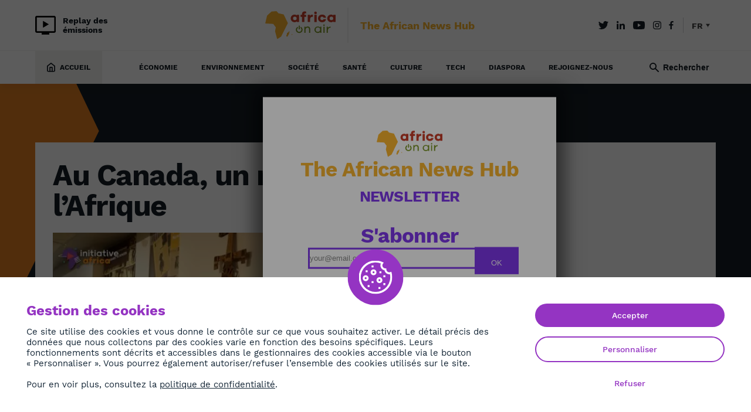

--- FILE ---
content_type: text/html; charset=UTF-8
request_url: https://africa-on-air.com/wp-admin/admin-ajax.php?nonce=197cc12d33&event=open&action=firebox_trackevent&box=7345&referrer=&page=https%3A%2F%2Fafrica-on-air.com%2Fculture%2F2023%2F01%2Fau-canada-un-musee-dedie-a-lafrique%2F
body_size: -209
content:





{"success":true,"box_log_id":125122}

--- FILE ---
content_type: text/css
request_url: https://africa-on-air.com/wp-content/themes/business-africa/tarteaucitron/css/tarteaucitron.css?v=20210310
body_size: 4612
content:
.tarteaucitron-modal-open {
    overflow: hidden;
    height: 100%;
}

#tarteaucitronContentWrapper {
    display: unset;
}

/** 27032021 **/
button.tarteaucitron-toggle-group {
    display: block;
}

span.tarteaucitronH3 {
    font-weight: 700 !important;
}

#tarteaucitron #tarteaucitronServices_mandatory .tarteaucitronH3 {
    font-weight: 500 !important;
    font-size: 14px;
    margin-top: 7px;
}

.tarteaucitronLine {
    border-left: 0px solid transparent !important;
}

/*****/

/** BETTER MOBILE MODE **/
@media screen and (max-width: 767px) {

    html body #tarteaucitronRoot #tarteaucitron .tarteaucitronBorder button,
    html body #tarteaucitronRoot #tarteaucitron .tarteaucitronAsk,
    html body #tarteaucitronRoot #tarteaucitron .tarteaucitronName {
        width: 100% !important;
        display: block !important;
        margin-left: 0 !important;
        margin-right: 0 !important;
        box-sizing: border-box !important;
    }

    html body #tarteaucitronRoot #tarteaucitron .tarteaucitronBorder ul .tarteaucitronLine {
        padding: 16px !important;
    }

    html body #tarteaucitronRoot #tarteaucitron div#tarteaucitronMainLineOffset .tarteaucitronName {
        display: none !important;
    }

    #tarteaucitronServices_mandatory li.tarteaucitronLine .tarteaucitronName span {
        width: 100% !important;
        display: inline-block;
    }

    li.tarteaucitronLine .tarteaucitronName span {
        width: 80% !important;
        display: inline-block;
    }

    html body #tarteaucitronRoot #tarteaucitron .tarteaucitronBorder button.tarteaucitron-toggle-group {
        width: 10% !important;
        position: absolute;
        top: 20px;
        right: 20px;
        font-size: 0px;
        padding: 10px 0;
    }

    html body #tarteaucitronRoot #tarteaucitron .tarteaucitronBorder button.tarteaucitron-toggle-group:before {
        content: '\0025BE';
        font-weight: 700;
        font-size: 14px;
    }

    html body #tarteaucitronRoot #tarteaucitron .tarteaucitronBorder .tarteaucitronIsExpanded button.tarteaucitron-toggle-group:before {
        content: '\0025B4';
    }
}

@media screen and (min-width: 768px) {

    html body #tarteaucitronRoot #tarteaucitron .tarteaucitronBorder button.tarteaucitron-toggle-group:after {
        content: '\0025BE';
        font-weight: 700;
        font-size: 14px;
        margin-left: 15px;
    }

    html body #tarteaucitronRoot #tarteaucitron .tarteaucitronBorder .tarteaucitronIsExpanded button.tarteaucitron-toggle-group:after {
        content: '\0025B4';
        margin-left: 15px;
    }
}

/****/



/***
* Reset CSS
*/
#tarteaucitronRoot div,
#tarteaucitronRoot span,
#tarteaucitronRoot applet,
#tarteaucitronRoot object,
#tarteaucitronRoot iframe,
#tarteaucitronRoot h1,
#tarteaucitronRoot h2,
#tarteaucitronRoot h3,
#tarteaucitronRoot h4,
#tarteaucitronRoot h5,
#tarteaucitronRoot h6,
#tarteaucitronRoot p,
#tarteaucitronRoot blockquote,
#tarteaucitronRoot pre,
#tarteaucitronRoot a,
#tarteaucitronRoot abbr,
#tarteaucitronRoot acronym,
#tarteaucitronRoot address,
#tarteaucitronRoot big,
#tarteaucitronRoot cite,
#tarteaucitronRoot code,
#tarteaucitronRoot del,
#tarteaucitronRoot dfn,
#tarteaucitronRoot em,
#tarteaucitronRoot img,
#tarteaucitronRoot ins,
#tarteaucitronRoot kbd,
#tarteaucitronRoot q,
#tarteaucitronRoot s,
#tarteaucitronRoot samp,
#tarteaucitronRoot small,
#tarteaucitronRoot strike,
#tarteaucitronRoot strong,
#tarteaucitronRoot sub,
#tarteaucitronRoot sup,
#tarteaucitronRoot tt,
#tarteaucitronRoot var,
#tarteaucitronRoot b,
#tarteaucitronRoot u,
#tarteaucitronRoot i,
#tarteaucitronRoot center,
#tarteaucitronRoot dl,
#tarteaucitronRoot dt,
#tarteaucitronRoot dd,
#tarteaucitronRoot ol,
#tarteaucitronRoot ul,
#tarteaucitronRoot li,
#tarteaucitronRoot fieldset,
#tarteaucitronRoot form,
#tarteaucitronRoot label,
#tarteaucitronRoot legend,
#tarteaucitronRoot table,
#tarteaucitronRoot caption,
#tarteaucitronRoot tbody,
#tarteaucitronRoot tfoot,
#tarteaucitronRoot thead,
#tarteaucitronRoot tr,
#tarteaucitronRoot th,
#tarteaucitronRoot td,
#tarteaucitronRoot article,
#tarteaucitronRoot aside,
#tarteaucitronRoot canvas,
#tarteaucitronRoot details,
#tarteaucitronRoot embed,
#tarteaucitronRoot figure,
#tarteaucitronRoot figcaption,
#tarteaucitronRoot footer,
#tarteaucitronRoot header,
#tarteaucitronRoot hgroup,
#tarteaucitronRoot menu,
#tarteaucitronRoot nav,
#tarteaucitronRoot output,
#tarteaucitronRoot ruby,
#tarteaucitronRoot section,
#tarteaucitronRoot summary,
#tarteaucitronRoot time,
#tarteaucitronRoot mark,
#tarteaucitronRoot audio,
#tarteaucitronRoot video {
    margin: 0;
    border: 0;
    font-size: 100%;
    font: inherit;
    vertical-align: baseline;
    /*background: initial;*/
    text-align: initial;
    text-shadow: initial;
}

/* Animation */
#tarteaucitronRoot * {
    transition: border 300ms, background 300ms, opacity 200ms, box-shadow 400ms
}

/* HTML5 display-role reset for older browsers */
#tarteaucitronRoot article,
#tarteaucitronRoot aside,
#tarteaucitronRoot details,
#tarteaucitronRoot figcaption,
#tarteaucitronRoot figure,
#tarteaucitronRoot footer,
#tarteaucitronRoot header,
#tarteaucitronRoot hgroup,
#tarteaucitronRoot menu,
#tarteaucitronRoot nav,
#tarteaucitronRoot section {
    display: block;
}

#tarteaucitronRoot ol,
#tarteaucitronRoot ul {
    list-style: none;
}

#tarteaucitronRoot blockquote,
#tarteaucitronRoot q {
    quotes: none;
}

#tarteaucitronRoot blockquote:before,
#tarteaucitronRoot blockquote:after,
#tarteaucitronRoot q:before,
#tarteaucitronRoot q:after {
    content: '';
    content: none;
}

#tarteaucitronRoot table {
    border-collapse: collapse;
    border-spacing: 0;
}

#tarteaucitronRoot a:focus-visible,
#tarteaucitronRoot button:focus-visible {
    outline: 3px dashed #3d86d8;
}

/***
 * Better scroll management
 */
div#tarteaucitronMainLineOffset {
    margin-top: 0 !important;
}

div#tarteaucitronServices {
    margin-top: 21px !important;
}

#tarteaucitronServices::-webkit-scrollbar {
    width: 5px;
}

#tarteaucitronServices::-webkit-scrollbar-track {
    -webkit-box-shadow: inset 0 0 0 rgba(0, 0, 0, 0);
}

#tarteaucitronServices::-webkit-scrollbar-thumb {
    background-color: #ddd;
    outline: 0px solid slategrey;
}

/***
 * Responsive layout for the control panel
 */
@media screen and (max-width:479px) {
    #tarteaucitron .tarteaucitronLine .tarteaucitronName {
        width: 90% !important;
    }

    #tarteaucitron .tarteaucitronLine .tarteaucitronAsk {
        float: left !important;
        margin: 10px 15px 5px;
    }
}

@media screen and (max-width:767px) {

    #tarteaucitronAlertSmall #tarteaucitronCookiesListContainer,
    #tarteaucitron {
        background: #fff;
        border: 0 !important;
        bottom: 0 !important;
        height: 100% !important;
        left: 0 !important;
        margin: 0 !important;
        max-height: 100% !important;
        max-width: 100% !important;
        top: 0 !important;
        width: 100% !important;
    }

    #tarteaucitron .tarteaucitronBorder {
        border: 0 !important;
    }

    #tarteaucitronAlertSmall #tarteaucitronCookiesListContainer #tarteaucitronCookiesList {
        border: 0 !important;
    }

    #tarteaucitron #tarteaucitronServices .tarteaucitronTitle {
        text-align: left !important;
    }

    .tarteaucitronName .tarteaucitronH2 {
        max-width: 80%;
    }

    #tarteaucitron #tarteaucitronServices .tarteaucitronLine .tarteaucitronAsk {
        text-align: center !important;
    }

    #tarteaucitron #tarteaucitronServices .tarteaucitronLine .tarteaucitronAsk button {
        margin-bottom: 5px;
    }
}

@media screen and (min-width:768px) and (max-width:991px) {
    #tarteaucitron {
        border: 0 !important;
        left: 0 !important;
        margin: 0 5% !important;
        max-height: 80% !important;
        width: 90% !important;
    }
}

/***
 * Common value
 */
#tarteaucitronRoot div#tarteaucitron {
    left: 0;
    right: 0;
    margin: auto;
}

#tarteaucitronRoot button#tarteaucitronBack {
    background: #000;
    opacity: .4 !important;
}

#tarteaucitron .clear {
    clear: both;
}

#tarteaucitron a {
    color: rgb(66, 66, 66);
    font-size: 11px;
    font-weight: 700;
    text-decoration: none;
}

#tarteaucitronRoot button {
    background: transparent;
}

#tarteaucitronAlertBig strong,
#tarteaucitronAlertSmall strong,
#tarteaucitronAlertBig a,
#tarteaucitronAlertSmall a {
    color: #142636;
}

#tarteaucitron strong {
    font-size: 22px;
    font-weight: 500;
}

#tarteaucitron ul {
    padding: 0;
}

#tarteaucitron .tarteaucitronH1,
#tarteaucitron .tarteaucitronH2,
#tarteaucitron .tarteaucitronH3,
#tarteaucitron .tarteaucitronH4,
#tarteaucitron .tarteaucitronH5,
#tarteaucitron .tarteaucitronH6 {
    display: block;
}

.cookie-list {
    list-style: none;
    padding: 0;
    margin: 0;
}

/***
 * Root div added just before </body>
 */
#tarteaucitronRoot {
    left: 0;
    position: absolute;
    right: 0;
    top: 0;
    width: 100%;
}

#tarteaucitronRoot * {
    box-sizing: initial;
    color: #142636;
    font-family: 'Work Sans' !important;
    font-size: 14px;
    line-height: normal;
    vertical-align: initial;
}

#tarteaucitronRoot .tarteaucitronH1 {
    font-size: 1.5em;
    text-align: center;
    color: #142636;
    margin: 15px 0 28px;
    line-height: 2;
}

#tarteaucitronRoot .tarteaucitronH2 {
    display: inline-block;
    margin: 12px 0 0 10px;
    color: #142636;
}

#tarteaucitronCookiesNumberBis.tarteaucitronH2 {
    margin-left: 0;
}

/***
 * Control panel
 */
#tarteaucitronBack {
    background: #fff;
    display: none;
    height: 100%;
    left: 0;
    opacity: 0.7;
    position: fixed;
    top: 0;
    width: 100%;
    z-index: 2147483646;
}

#tarteaucitron {
    display: none;
    max-height: 80%;
    left: 50%;
    margin: 0 auto 0 -430px;
    padding: 0;
    position: fixed;
    top: 6%;
    width: 860px;
    z-index: 2147483647;
}

#tarteaucitron .tarteaucitronBorder {
    background: #fff;
    border: 2px solid #142636;
    border-top: 0;
    height: auto;
    overflow: auto;
}

#tarteaucitronAlertSmall #tarteaucitronCookiesListContainer #tarteaucitronClosePanelCookie,
#tarteaucitron #tarteaucitronClosePanel {
    color: #142636;
    cursor: pointer;
    font-size: 12px;
    font-weight: 700;
    text-decoration: none;
    padding: 4px 0;
    position: absolute;
    right: 0;
    text-align: center;
    width: 70px;
}

#tarteaucitron #tarteaucitronDisclaimer {
    color: #555;
    font-size: 12px;
    margin: 15px auto 0;
    width: 80%;
}

#tarteaucitron #tarteaucitronServices .tarteaucitronHidden {
    display: none;
    position: relative;
}

#tarteaucitronCookiesList .tarteaucitronH3.tarteaucitronTitle {
    width: 100%;
    box-sizing: border-box;
}

#tarteaucitronAlertSmall #tarteaucitronCookiesListContainer #tarteaucitronCookiesList .tarteaucitronTitle,
#tarteaucitron #tarteaucitronServices .tarteaucitronTitle button,
#tarteaucitron #tarteaucitronInfo,
#tarteaucitron #tarteaucitronServices .tarteaucitronDetails {
    color: #142636;
    display: inline-block;
    font-size: 14px;
    font-weight: 700;
    margin: 20px 0px 0px;
    padding: 5px 20px;
    text-align: left;
    width: auto;
    /* background: #142636; */
}

#tarteaucitron #tarteaucitronServices .tarteaucitronMainLine .tarteaucitronName a,
#tarteaucitron #tarteaucitronServices .tarteaucitronTitle a {
    color: #142636;
    font-weight: 500;
}

#tarteaucitron #tarteaucitronServices .tarteaucitronMainLine .tarteaucitronName a:hover,
#tarteaucitron #tarteaucitronServices .tarteaucitronTitle a:hover {
    text-decoration: none !important;
}

#tarteaucitron #tarteaucitronServices .tarteaucitronMainLine .tarteaucitronName a {
    font-size: 22px;
}

#tarteaucitron #tarteaucitronServices .tarteaucitronTitle a {
    font-size: 14px;
}

#tarteaucitronAlertSmall #tarteaucitronCookiesListContainer #tarteaucitronCookiesList .tarteaucitronTitle {
    padding: 5px 10px;
    margin: 0;
}

#tarteaucitron #tarteaucitronInfo,
#tarteaucitron #tarteaucitronServices .tarteaucitronDetails {
    color: #142636;
    display: none;
    font-size: 12px;
    font-weight: 500;
    margin-top: 0;
    max-width: 270px;
    padding: 20px;
    position: absolute;
    z-index: 2147483647;
}

#tarteaucitron #tarteaucitronInfo a {
    color: #142636;
    text-decoration: underline;
}

#tarteaucitron #tarteaucitronServices .tarteaucitronLine {
    /* background: rgba(51, 51, 51, 0.1); */
    border-left: 5px solid transparent;
    margin: 0;
    overflow: hidden;
    padding: 15px 5px;
}

#tarteaucitron #tarteaucitronServices .tarteaucitronLine.tarteaucitronIsAllowed {
    border-color: #1B870B;
}

#tarteaucitron #tarteaucitronServices .tarteaucitronLine.tarteaucitronIsDenied {
    border-color: #9C1A1A;
}

#tarteaucitron #tarteaucitronServices .tarteaucitronMainLine {
    background: #142636;
    border: 3px solid #142636;
    border-left: 9px solid #142636;
    border-top: 5px solid #142636;
    margin-bottom: 0;
    margin-top: 21px;
    position: relative;
}

#tarteaucitron #tarteaucitronServices .tarteaucitronMainLine:hover {
    background: #142636;
}

#tarteaucitron #tarteaucitronServices .tarteaucitronMainLine .tarteaucitronName {
    margin-left: 15px;
    margin-top: 2px;
}

#tarteaucitron #tarteaucitronServices .tarteaucitronMainLine .tarteaucitronName button {
    color: #142636;
}

#tarteaucitron #tarteaucitronServices .tarteaucitronMainLine .tarteaucitronAsk {
    margin-top: 0px !important;
}

#tarteaucitron #tarteaucitronServices .tarteaucitronLine .tarteaucitronName {
    display: inline-block;
    float: left;
    margin-left: 10px;
    text-align: left;
    width: 50%;
}

#tarteaucitron #tarteaucitronServices .tarteaucitronLine .tarteaucitronName a:hover {
    text-decoration: underline;
}

#tarteaucitron #tarteaucitronServices .tarteaucitronLine .tarteaucitronAsk {
    display: inline-block;
    float: right;
    margin: 7px 15px 0;
    text-align: right;
}

#tarteaucitron #tarteaucitronServices .tarteaucitronLine .tarteaucitronAsk .tarteaucitronAllow,
#tarteaucitron #tarteaucitronServices .tarteaucitronLine .tarteaucitronAsk .tarteaucitronDeny,
.tac_activate .tarteaucitronAllow {
    /* background: gray;
    border-radius: 4px; */
    /* color: #142636; */
    cursor: pointer;
    display: inline-block;
    padding: 6px 10px;
    text-align: center;
    text-decoration: none;
    width: auto;
    /* border: 0; */
}

#tarteaucitron #tarteaucitronServices #tarteaucitronAllAllowed.tarteaucitronIsSelected {
    background-color: #1B870B;
    opacity: 1;
}

#tarteaucitron #tarteaucitronServices #tarteaucitronAllDenied.tarteaucitronIsSelected,
#tarteaucitron #tarteaucitronServices #tarteaucitronAllDenied2.tarteaucitronIsSelected {
    /* background-color: #9C1A1A; */
    opacity: 1;
}

#tarteaucitron #tarteaucitronServices .tarteaucitronLine.tarteaucitronIsAllowed .tarteaucitronAllow {
    /* background-color: #1B870B; */
}

#tarteaucitron #tarteaucitronServices .tarteaucitronLine.tarteaucitronIsDenied .tarteaucitronDeny {
    /* background-color: #9C1A1A; */
}

#tarteaucitron #tarteaucitronServices .tarteaucitronLine .tarteaucitronName .tarteaucitronListCookies {
    color: #142636;
    font-size: 12px;
}

#tarteaucitron .tarteaucitronH3 {
    font-size: 18px;
}

#tarteaucitron #tarteaucitronMainLineOffset .tarteaucitronName {
    width: auto !important;
    margin-left: 0 !important;
    font-size: 14px;
}

span#tarteaucitronDisclaimerAlert {
    display: inline-block;
}

/***
 * Big alert
 */
.tarteaucitronAlertBigTop {
    top: 0;
}

.tarteaucitronAlertBigBottom {
    bottom: 0;
}

#tarteaucitronRoot #tarteaucitronAlertBig {
    display: none;
    font-size: 15px !important;
    left: 0;
    position: fixed;
    z-index: 2147483645;
    text-align: center;
    margin: auto;
    width: 100%;
}

#tarteaucitronAlertBig #tarteaucitronPrivacyUrl,
#tarteaucitronAlertBig #tarteaucitronPrivacyUrlDialog,
#tarteaucitronAlertBig #tarteaucitronDisclaimerAlert,
#tarteaucitronAlertBig #tarteaucitronDisclaimerAlert strong {
    font: 15px verdana;
    color: #142636;
}

#tarteaucitronAlertBig #tarteaucitronDisclaimerAlert strong {
    font-weight: 700;
}

#tarteaucitronAlertBig #tarteaucitronPrivacyUrl,
#tarteaucitronAlertBig #tarteaucitronPrivacyUrlDialog {
    cursor: pointer;
}

#tarteaucitronAlertBig #tarteaucitronCloseAlert,
#tarteaucitronAlertBig #tarteaucitronPersonalize,
#tarteaucitronAlertBig #tarteaucitronPersonalize2,
.tarteaucitronCTAButton,
#tarteaucitron #tarteaucitronPrivacyUrl,
#tarteaucitron #tarteaucitronPrivacyUrlDialog,
#tarteaucitronRoot .tarteaucitronDeny,
#tarteaucitronRoot .tarteaucitronAllow {
    background: transparent;
    /* color: #142636; */
    cursor: pointer;
    display: inline-block;
    line-height: 1.2;
    text-decoration: none;
}

#tarteaucitronRoot .tarteaucitronDeny {
    background: transparent;
}

#tarteaucitronAlertBig #tarteaucitronCloseAlert,
#tarteaucitron #tarteaucitronPrivacyUrl,
#tarteaucitron #tarteaucitronPrivacyUrlDialog {
    background: transparent;
    /* color: #142636; */
    font-size: 13px;
    /* margin-bottom: 3px; */
}

#tarteaucitronPercentage {
    background: #0A0 !important;
    box-shadow: 0 0 2px #fff, 0 1px 2px #555;
    height: 5px;
    left: 0;
    position: fixed;
    width: 0;
    z-index: 2147483644;
}

/***
 * Icon
 */
.tarteaucitronIconBottomRight {
    bottom: 0;
    right: 0;
}

.tarteaucitronIconBottomLeft {
    bottom: 0;
    left: 0;
}

.tarteaucitronIconTopRight {
    top: 0;
    right: 0;
}

.tarteaucitronIconTopLeft {
    top: 0;
    left: 0;
}

.tarteaucitronIconTopLeft #tarteaucitronManager {
    border-radius: 2px 7px 7px 2px;
}

.tarteaucitronIconTopRight #tarteaucitronManager {
    border-radius: 7px 2px 2px 7px;
}

.tarteaucitronIconBottomLeft #tarteaucitronManager {
    border-radius: 7px 7px 2px 2px;
}

.tarteaucitronIconBottomRight #tarteaucitronManager {
    border-radius: 7px 7px 2px 2px;
}

#tarteaucitronIcon {
    background: transparent;
    position: fixed;
    display: none;
    width: auto;
    z-index: 2147483646;
}

#tarteaucitronIcon #tarteaucitronManager {
    color: transparent;
    cursor: pointer;
    display: inline-block;
    font-size: 11px !important;
    padding: 8px 10px 8px;
    border: none;
}

#tarteaucitronIcon #tarteaucitronManager img {
    width: 50px;
    height: 50px;
}

#tarteaucitronRoot .tarteaucitronCross::before {
    content: '\2717';
    display: inline-block;
    color: white;
}

#tarteaucitronRoot .tarteaucitronCheck::before {
    content: '\2713';
    display: inline-block;
    color: white;
}

#tarteaucitronRoot .tarteaucitronPlus::before {
    content: '\271b';
    display: inline-block;
    color: white;
}


/***
 * Small alert
 */

.tarteaucitronAlertSmallTop,
.tarteaucitronAlertSmallBottom {
    bottom: 0;
}

#tarteaucitronAlertSmall {
    background: #142636;
    display: none;
    padding: 0;
    position: fixed;
    right: 0;
    text-align: center;
    width: auto;
    z-index: 2147483646;
}

#tarteaucitronAlertSmall #tarteaucitronManager {
    color: #142636;
    cursor: pointer;
    display: inline-block;
    font-size: 11px !important;
    padding: 8px 10px 8px;
}

#tarteaucitronAlertSmall #tarteaucitronManager:hover {
    background: rgba(255, 255, 255, 0.05);
}

#tarteaucitronAlertSmall #tarteaucitronManager #tarteaucitronDot {
    background-color: gray;
    border-radius: 5px;
    display: block;
    height: 8px;
    margin-bottom: 1px;
    margin-top: 5px;
    overflow: hidden;
    width: 100%;
}

#tarteaucitronAlertSmall #tarteaucitronManager #tarteaucitronDot #tarteaucitronDotGreen,
#tarteaucitronAlertSmall #tarteaucitronManager #tarteaucitronDot #tarteaucitronDotYellow,
#tarteaucitronAlertSmall #tarteaucitronManager #tarteaucitronDot #tarteaucitronDotRed {
    display: block;
    float: left;
    height: 100%;
    width: 0%;
}

#tarteaucitronAlertSmall #tarteaucitronManager #tarteaucitronDot #tarteaucitronDotGreen {
    background-color: #1B870B;
}

#tarteaucitronAlertSmall #tarteaucitronManager #tarteaucitronDot #tarteaucitronDotYellow {
    background-color: #FBDA26;
}

#tarteaucitronAlertSmall #tarteaucitronManager #tarteaucitronDot #tarteaucitronDotRed {
    background-color: #9C1A1A;
}

#tarteaucitronAlertSmall #tarteaucitronCookiesNumber {
    background: rgba(255, 255, 255, 0.2);
    color: #142636;
    cursor: pointer;
    display: inline-block;
    font-size: 30px;
    padding: 0px 10px;
    vertical-align: top;
}

#tarteaucitronAlertSmall #tarteaucitronCookiesNumber:hover {
    background: rgba(255, 255, 255, 0.3);
}

#tarteaucitronAlertSmall #tarteaucitronCookiesListContainer {
    display: none;
    max-height: 70%;
    max-width: 500px;
    position: fixed;
    right: 0;
    width: 100%;
}

#tarteaucitronAlertSmall #tarteaucitronCookiesListContainer #tarteaucitronCookiesList {
    background: #fff;
    border: 2px solid #142636;
    color: #142636;
    font-size: 11px;
    height: auto;
    overflow: auto;
    text-align: left;
}

#tarteaucitronAlertSmall #tarteaucitronCookiesListContainer #tarteaucitronCookiesList strong {
    color: #142636;
}

#tarteaucitronAlertSmall #tarteaucitronCookiesListContainer #tarteaucitronCookiesTitle {
    background: #142636;
    margin-top: 21px;
    padding: 13px 0 9px 13px;
    text-align: left;
}

#tarteaucitronAlertSmall #tarteaucitronCookiesListContainer #tarteaucitronCookiesTitle strong {
    color: #142636;
    font-size: 16px;
}

#tarteaucitronAlertSmall #tarteaucitronCookiesListContainer #tarteaucitronCookiesList .tarteaucitronCookiesListMain {
    /* background: rgba(51, 51, 51, 0.1); */
    padding: 7px 5px 10px;
    word-wrap: break-word;
}

#tarteaucitronAlertSmall #tarteaucitronCookiesListContainer #tarteaucitronCookiesList .tarteaucitronCookiesListMain:hover {
    background: rgba(51, 51, 51, 0.2);
}

#tarteaucitronAlertSmall #tarteaucitronCookiesListContainer #tarteaucitronCookiesList .tarteaucitronCookiesListMain a {
    color: #142636;
    text-decoration: none;
}

#tarteaucitronAlertSmall #tarteaucitronCookiesListContainer #tarteaucitronCookiesList .tarteaucitronCookiesListMain .tarteaucitronCookiesListLeft {
    display: inline-block;
    width: 50%;
}

#tarteaucitronAlertSmall #tarteaucitronCookiesListContainer #tarteaucitronCookiesList .tarteaucitronCookiesListMain .tarteaucitronCookiesListLeft a strong {
    color: darkred;
}

#tarteaucitronAlertSmall #tarteaucitronCookiesListContainer #tarteaucitronCookiesList .tarteaucitronCookiesListMain .tarteaucitronCookiesListRight {
    color: #142636;
    display: inline-block;
    font-size: 11px;
    margin-left: 10%;
    vertical-align: top;
    width: 30%;
}

/***
 * Fallback activate link
 */
.tac_activate {
    background: #142636;
    color: #142636;
    display: table;
    font-size: 12px;
    height: 100%;
    line-height: initial;
    margin: auto;
    text-align: center;
    width: 100%;
}

.tac_float {
    display: table-cell;
    text-align: center;
    vertical-align: middle;
}

.tac_activate .tac_float strong {
    color: #142636;
}

.tac_activate .tac_float .tarteaucitronAllow {
    background-color: #1B870B;
    display: inline-block;
}

/***
 * CSS for services
 */
ins.ferank-publicite,
ins.adsbygoogle {
    text-decoration: none;
}

div.amazon_product {
    height: 240px;
    width: 120px;
}

.tarteaucitronIsAllowed .tarteaucitronDeny {
    opacity: 0.4 !important;
}

.tarteaucitronIsDenied .tarteaucitronAllow {
    opacity: 0.4 !important;
}

.tarteaucitronIsAllowed .tarteaucitronAllow {
    opacity: 1 !important;
}

.tarteaucitronIsDenied .tarteaucitronDeny {
    opacity: 1 !important;
}

.tarteaucitronLine .tarteaucitronAllow,
.tarteaucitronLine .tarteaucitronDeny {
    opacity: 0.4;
}

#tarteaucitronServices_mandatory button.tarteaucitronAllow {
    opacity: 1;
}

div#tarteaucitronInfo {
    display: block !important;
    position: relative !important;
    text-align: center !important;
    max-width: 80% !important;
    padding: 15px 0 !important;
    margin: -10px auto 20px !important;
    font-size: 1em !important;
    border-bottom: 1px solid;
    border-top: 1px solid;
    border-color: #555;
}

a.tarteaucitronSelfLink {
    position: absolute;
    left: 0;
    right: 0;
    bottom: -30px;
    text-align: center !important;
    display: block;
    height: 30px;
}

.tarteaucitronMainLine .tarteaucitronH2 {
    font-size: 1.2em !important;
    margin-top: 4px !important;
}

span.tarteaucitronTitle.tarteaucitronH3 {
    margin-top: 12px !important;
}

#tarteaucitronCloseCross {
    position: absolute;
    color: #FFFF;
    font-size: 1.8rem;
    cursor: pointer;
    top: 10px;
    right: 26px
}

.tarteaucitron-spacer-20 {
    height: 20px;
    display: block;
}

.tarteaucitron-display-block {
    display: block;
}

.tarteaucitron-display-none {
    display: none;
}


/* custom */

* {
    box-sizing: border-box;
}

html {
    overflow-y: hidden;
}

:root {
    --main-color: #9434C2;
}

#tarteaucitronAlertBig {
    max-width: 500px;
    background-color: #FFFFFFF1;
    color: #142636;
    padding: 65px 40px 40px 40px;
    box-sizing: border-box;
}

@media screen and (max-width: 767px) {
    #tarteaucitronAlertBig {
        padding: 65px 25px 25px 25px;
    }
}

#tarteaucitronAlertBig h4 {
    font-size: 24px;
    color: var(--main-color);
    font-weight: 900;
    text-align: center;
    margin-bottom: 15px;
    line-height: 1;
}

#tarteaucitronAlertBig a {
    text-decoration: underline;
}

#tarteaucitronAlertBig:before {
    content: "";
    position: absolute;
    top: 0;
    left: 50%;
    transform: translate(-50%, -50%);
    width: 95px;
    height: 95px;
    border-radius: 50%;
    background-color: var(--main-color);
    background-image: url(cookie-bg.svg);
    background-repeat: no-repeat;
    background-position: center center;
}

@media screen and (min-width: 1380px) {
    .tarteaucitronAlertBigBottom:before {
        left: 0 !important;
    }
}

@media screen and (min-width: 1024px) {
    .tarteaucitronAlertBigBottom h4 {
        text-align: left !important;
    }

    .tarteaucitronAlertBigBottom {
        /* display: grid !important; */
        grid-template-columns: 1fr .4fr;
        grid-column-gap: 60px;
        padding: 45px 45px 30px 45px !important;
    }

    .tarteaucitronAlertBigBottom .buttons {
        flex-direction: column;
    }

    .tarteaucitronAllow {
        order: 1;
    }

    .tarteaucitronAlertBigBottom .buttons button {
        margin-bottom: 16px !important;
    }

    #tarteaucitronCloseAlert {
        order: 2;
    }

    .tarteaucitronDeny {
        order: 3;
    }

    .tarteaucitronAlertBigBottom #tarteaucitronDisclaimerAlert {
        margin-bottom: 0 !important;
    }

    .tarteaucitronAlertBigBottom .buttons .tarteaucitronAllow {
        margin-left: 0 !important;
    }
}

#tarteaucitronAlertBig #tarteaucitronDisclaimerAlert {
    margin-bottom: 25px;
}

#tarteaucitronRoot .buttons {
    display: flex;
}

#tarteaucitronRoot .buttons button {
    color: var(--main-color);
    padding: 12px 25px;
    font-size: 14px !important;
    font-weight: 500;
}

@media screen and (max-width: 767px) {
    #tarteaucitronRoot .buttons button {
        font-size: 12px !important;
        padding: 8px 16px !important;
    }
}

@media screen and (max-width: 350px) {
    #tarteaucitronRoot .buttons button {
        font-size: 12px !important;
        padding: 6px 12px !important;
    }
}

#tarteaucitronCloseAlert {
    border: 2px solid var(--main-color);
    border-radius: 30px;
}

.tarteaucitronAsk #tarteaucitronAllAllowed {
    border: 2px solid white;
    border-radius: 30px;
    background-color: transparent !important;
    color: white !important;
    padding: 12px 25px !important;
    font-size: 14px !important;
    font-weight: 500 !important;
}

.tarteaucitronAsk #tarteaucitronAllDenied {
    color: white !important;
    padding: 12px 25px !important;
    font-size: 14px !important;
    font-weight: 500 !important;
}

#tarteaucitronServices_mandatory .tarteaucitronLine {
    padding: 10px 0 !important;
}

.tarteaucitronLine .tarteaucitronAsk .tarteaucitronAllow {
    border: 2px solid var(--main-color);
    border-radius: 30px;
    background-color: transparent !important;
    color: var(--main-color) !important;
    padding: 12px 25px !important;
    font-size: 14px !important;
    font-weight: 500 !important;
}

.tarteaucitronLine .tarteaucitronAsk .tarteaucitronDeny {
    color: var(--main-color) !important;
    padding: 12px 25px !important;
    font-size: 14px !important;
    font-weight: 500 !important;
}

#tarteaucitronPersonalize2 {
    background-color: var(--main-color) !important;
    border-radius: 30px !important;
    color: white !important;
    margin-left: 12px;
}

#tarteaucitronMainLineOffset,
#tarteaucitronInfo,
#tarteaucitronClosePanel {
    background-color: var(--main-color) !important;
    color: white !important;
    border-color: var(--main-color) !important;
}

.tarteaucitronH1 {
    color: white !important;
    font-weight: 900 !important;
    margin-bottom: 0 !important;
}

#tarteaucitronServices {
    display: flex;
    flex-direction: column;
}

.tarteaucitronTitle button {
    background-color: var(--main-color) !important;
    color: white !important;
}

.tarteaucitronH2 {
    font-weight: bold !important;
    color: white !important;
}

#tarteaucitron .tarteaucitronBorder {
    border: none !important;
}

@media screen and (max-width: 767px) {
    #tarteaucitron #tarteaucitronServices .tarteaucitronMainLine {
        padding-bottom: 90px;
    }
}

#tarteaucitronManager svg {
    width: 30px;
    height: 30px;
}

.icon-picto {
    background-color: var(--main-color);
    border-radius: 50%;
    display: block;
    width: 50px;
    height: 50px;
    display: flex;
    justify-content: center;
    align-items: center;
}

.tarteaucitronAlertBigBottom {
    max-width: 1280px !important;
}

@media screen and (min-width: 1280px) {
    .tarteaucitronAlertBigBottom {
        left: calc((100vw - 1280px) / 2) !important;
    }
}

.tarteaucitronAlertBigBottom:after {
    content: "";
    position: absolute;
    top: 0;
    left: 0;
    width: 100vw;
    height: 100vh;
    z-index: -1;
    background-color: white;
    max-width: 1280px;
    pointer-events: none;
}

.tarteaucitronAlertBigBottom #tarteaucitronDisclaimerAlert:after {
    content: "";
    position: fixed;
    top: 0;
    left: 0;
    width: 100vw;
    height: 100vh;
    z-index: -1;
    background-color: #000;
    opacity: .4;
    pointer-events: none;
}

#tarteaucitronPrivacyUrlDialog {
    color: white !important;
    text-decoration: underline !important;
}

#tarteaucitronScrollbarAdjust {
    margin-bottom: 20px !important;
}

#tarteaucitronDetailsanalytic {
    background-color: white !important;
}

--- FILE ---
content_type: application/javascript
request_url: https://africa-on-air.com/wp-content/themes/business-africa/assets/javascript/menu
body_size: 258
content:
// export default class Menu {
//   constructor() {
//     this.dom = document.querySelector('html')
//     this.background = this.dom.querySelector('.menu-background')
//     this.header = this.dom.querySelector('.header')
//     this.menu = this.header.querySelector('.header__secondary')
//     this.toggler = this.header.querySelector('.header--toggler')

//     this.toggle()
//     this.search()
//   }

//   toggle() {
//     this.toggler.addEventListener('click', () => { 
//       this.header.classList.contains('is-open') ? this.close() : this.open()

//       if(this.background.classList.contains('menu-open')) {
//         this.background.addEventListener('click', () => {
//           this.close()
//         })
//       }
//     })
//   }

//   search() {
//     this.searchToggler = this.header.querySelector('.header--search')
//     this.searchWrapper = this.header.querySelector('.search--wrapper')
//     this.searchToggler.addEventListener('click', () => {
//       this.searchWrapper.classList.toggle('is-open')
//       this.searchToggler.classList.toggle('is-active')
//     })
//   }

//   open() {
//     this.header.classList.add('is-open')
//     this.toggler.classList.add('is-active')
//     this.menu.classList.add('is-open')
//     this.dom.classList.add('no-scroll')
//     this.background.classList.add('menu-open')
//     this.searchWrapper.classList.add('is-open')
//   }

//   close() {
//     this.header.classList.remove('is-open')
//     this.toggler.classList.remove('is-active')
//     this.menu.classList.remove('is-open')
//     this.dom.classList.remove('no-scroll')
//     this.background.classList.remove('menu-open')
//     this.searchWrapper.classList.remove('is-open')
//   }

//   reset() {
//     this.dom.classList.remove('no-scroll')
//   }
// }

export default class Menu {
  constructor() {
    this.header = document.querySelector('.header')
    this.headerTop = this.header.querySelector('.header__top')
    this.headerMobile = this.header.querySelector('.header__mobile')
    this.toggler = this.header.querySelector('.header--toggler')

    this.init()
  } 

  init() {
    this.sticky()
    this.toggle()
    this.resize()
  }

  sticky() {
    this.headerHeight = this.headerTop.offsetHeight
    let currentScroll = window.scrollY
    window.addEventListener('scroll', e => {
      currentScroll = window.scrollY
      if(currentScroll > this.headerHeight) {
        this.header.classList.add('is-sticky')
        this.header.style.transform = `translateY(-${this.headerHeight}px)`
      } else {
        this.header.classList.remove('is-sticky')
        this.header.style.transform = `translateY(0)`
      }
    })
  }

  toggle() {
    this.toggler.addEventListener('click', () => { 
      this.toggler.classList.toggle('is-active')
      this.headerMobile.classList.toggle('is-open')
    })
  }

  resize() {
    window.addEventListener('resize', () => {
      this.sticky()
    })
  }
}

--- FILE ---
content_type: application/javascript
request_url: https://africa-on-air.com/wp-content/themes/business-africa/assets/javascript/filterPrograms
body_size: 871
content:
export default class filterPrograms {
  constructor() {
    this.dom = document.querySelector('.program')
    this.init()
  }

  init() {
    this.countriesSelect = this.dom.querySelector('.program__countries--select')
    this.domArchive = this.dom.querySelector('.program--slider')
    this.nav = this.dom.querySelector('.program__nav--bottom')
    this.update()
    this.updateGMT()
  }

  programsSliderInit() {
    this.flickity = new Flickity(this.domArchive, {
      cellAlign: 'center',
      contain: true,
      pageDots: false,
      wrapAround: true,
      draggable: true,
      prevNextButtons: false,
      lazyLoad: true,
      adaptiveHeight: true
    })

    this.initNav()

    this.flickity.on('change', () => {
      this.navItems.forEach(navItem => {
        navItem.classList.remove('active')
      })
      let index = this.flickity.selectedIndex
      this.navItems[index].classList.add('active')
      this.currentNavItem = document.querySelector('.program__nav--day.active')
      this.bar.style.left = `${this.currentNavItem.offsetLeft}px`
      this.bar.style.width = `${this.currentNavItem.offsetWidth}px`
    })
  }

  initNav() {
    this.navItems = [...document.querySelectorAll('.program__nav--day')]
    this.navItems.forEach(navItem => {
      navItem.addEventListener('click', () => {
        const index = this.navItems.indexOf(navItem)
        this.flickity.select(index)
      })
    })

    // Init current day
    const days = ['monday', 'tuesday', 'wednesday', 'thursday', 'friday', 'saturday', 'sunday']
    const date = new Date()
    const currentDayIndex = date.getDay()
    const currentDay = days[currentDayIndex]
    const navCurrentDayIndex = this.navItems.indexOf(document.querySelector(`.program__nav--day[data-day="${currentDay}"]`))
    
    if(this.navItems[navCurrentDayIndex - 1]) {
      this.flickity.select(navCurrentDayIndex - 1)
      this.navItems[navCurrentDayIndex - 1].classList.add('active')  
    } else {
      this.flickity.select(0)
      this.navItems[0].classList.add('active')  
    }

    // bar anim
    this.bar = document.querySelector('.program__nav--bar')
    
    // init bar position
    this.currentNavItem = document.querySelector('.program__nav--day.active')
    this.bar.style.left = `${this.currentNavItem.offsetLeft}px`
    this.bar.style.width = `${this.currentNavItem.offsetWidth}px`

    window.addEventListener('resize', () => {
      this.currentNavItem = document.querySelector('.program__nav--day.active')
      this.bar.style.left = `${this.currentNavItem.offsetLeft}px`
      this.bar.style.width = `${this.currentNavItem.offsetWidth}px`
    })
  }

  update() {
    this.countriesSelect.addEventListener('change', () => {
      this.currentCountry = this.countriesSelect.value
      this.request()
    })
  }

  request() {
    let that = this
    that.currentPage = 1

    const requestTaxo = new XMLHttpRequest()
    requestTaxo.open('POST', '/wp-admin/admin-ajax.php', true)
    requestTaxo.setRequestHeader('Content-Type', 'application/x-www-form-urlencoded;')
    requestTaxo.onload = function () {
      if (this.status >= 200 && this.status < 400) {
        that.domArchive.querySelector('.flickity-slider').innerHTML = this.response
        that.flickity.reloadCells()
      } else {
        that.domArchive.innerHTML = "Aucun résultat"
      }
    }
    requestTaxo.onerror = function() {
      that.domArchive.innerHTML = "Erreur de connexion"
    }

    requestTaxo.send(`action=filterprograms&country=${parseInt(this.currentCountry)}`)

    const requestNav = new XMLHttpRequest()
    requestNav.open('POST', '/wp-admin/admin-ajax.php', true)
    requestNav.setRequestHeader('Content-Type', 'application/x-www-form-urlencoded;')
    requestNav.onload = function () {
      if (this.status >= 200 && this.status < 400) {
        that.nav.innerHTML = this.response
        that.initNav()
        that.updateGMT()
      } else {
        that.nav.innerHTML = "Aucun résultat"
      }
    }
    requestNav.onerror = function() {
      that.nav.innerHTML = "Erreur de connexion"
    }

    requestNav.send(`action=filterprogramsNav&country=${parseInt(this.currentCountry)}`)
  }

  updateGMT() {
    this.gmt = this.dom.querySelector('.program__gmt p')
    const newGMT = this.dom.querySelector('.new-gmt')
    if(newGMT) {
      this.gmt.innerHTML = new Date().toLocaleString("fr-FR", {timeZone: newGMT.getAttribute('data-gmt')})
    } else {
      this.gmt.innerHTML = new Date().toLocaleString("fr-FR", {timeZone: this.gmt.getAttribute('data-gmt')})
    }
  }
}

--- FILE ---
content_type: image/svg+xml
request_url: https://africa-on-air.com/wp-content/themes/business-africa/assets/svg/prev.svg
body_size: 250
content:
<svg xmlns="http://www.w3.org/2000/svg" width="43.545" height="13.636" viewBox="0 0 43.545 13.636">
  <g id="np_arrow_3022745_000000" transform="translate(-12.797 56.817) rotate(-90)">
    <path id="Tracé_1921" data-name="Tracé 1921" d="M49,12.8h2V54.658H49Z" transform="translate(0 0)" fill="#fff"/>
    <path id="Tracé_1922" data-name="Tracé 1922" d="M49.977,87.254h0a2.481,2.481,0,0,1-1.984-1.082L43.371,79.8a1,1,0,0,1,1.617-1.172L49.606,85a.391.391,0,0,0,.734,0l4.668-6.379a1,1,0,1,1,1.617,1.18l-4.668,6.379a2.466,2.466,0,0,1-1.98,1.07Z" transform="translate(0 -30.912)" fill="#fff"/>
  </g>
</svg>


--- FILE ---
content_type: image/svg+xml
request_url: https://africa-on-air.com/wp-content/themes/business-africa/assets/svg/insta-white.svg
body_size: 1482
content:
<svg id="_005-instagram" data-name="005-instagram" xmlns="http://www.w3.org/2000/svg" width="15.997" height="16" viewBox="0 0 15.997 16">
  <path id="Tracé_1918" data-name="Tracé 1918" d="M16.406,4.7a5.846,5.846,0,0,0-.372-1.941A4.1,4.1,0,0,0,13.692.422,5.861,5.861,0,0,0,11.752.05C10.9.009,10.623,0,8.451,0s-2.444.009-3.3.047A5.848,5.848,0,0,0,3.212.419a3.9,3.9,0,0,0-1.419.925A3.939,3.939,0,0,0,.871,2.76,5.862,5.862,0,0,0,.5,4.7C.459,5.557.449,5.829.449,8S.459,10.446.5,11.3A5.846,5.846,0,0,0,.868,13.24a4.1,4.1,0,0,0,2.341,2.341,5.862,5.862,0,0,0,1.941.372C6,15.991,6.275,16,8.448,16s2.444-.009,3.3-.047a5.845,5.845,0,0,0,1.941-.372,4.093,4.093,0,0,0,2.341-2.341A5.866,5.866,0,0,0,16.4,11.3c.037-.853.047-1.125.047-3.3S16.443,5.557,16.406,4.7Zm-1.441,6.533a4.386,4.386,0,0,1-.275,1.485A2.654,2.654,0,0,1,13.17,14.24a4.4,4.4,0,0,1-1.485.275c-.844.038-1.1.047-3.232.047s-2.391-.009-3.232-.047a4.383,4.383,0,0,1-1.485-.275,2.462,2.462,0,0,1-.919-.6,2.488,2.488,0,0,1-.6-.919,4.4,4.4,0,0,1-.275-1.485c-.038-.844-.047-1.1-.047-3.232s.009-2.391.047-3.232a4.383,4.383,0,0,1,.275-1.485,2.432,2.432,0,0,1,.6-.919,2.484,2.484,0,0,1,.919-.6A4.4,4.4,0,0,1,5.225,1.5c.844-.037,1.1-.047,3.232-.047s2.391.009,3.232.047a4.385,4.385,0,0,1,1.485.275,2.46,2.46,0,0,1,.919.6,2.487,2.487,0,0,1,.6.919,4.4,4.4,0,0,1,.275,1.485c.037.844.047,1.1.047,3.232S15,10.393,14.965,11.237Zm0,0" transform="translate(-0.449 0)" fill="#FFF"/>
  <path id="Tracé_1919" data-name="Tracé 1919" d="M129.059,124.5a4.11,4.11,0,1,0,4.11,4.11A4.111,4.111,0,0,0,129.059,124.5Zm0,6.776a2.666,2.666,0,1,1,2.666-2.666A2.667,2.667,0,0,1,129.059,131.276Zm0,0" transform="translate(-121.058 -120.609)" fill="#FFF"/>
  <path id="Tracé_1920" data-name="Tracé 1920" d="M364.368,89.561a.96.96,0,1,1-.96-.96A.96.96,0,0,1,364.368,89.561Zm0,0" transform="translate(-351.134 -85.832)" fill="#FFF"/>
</svg>
